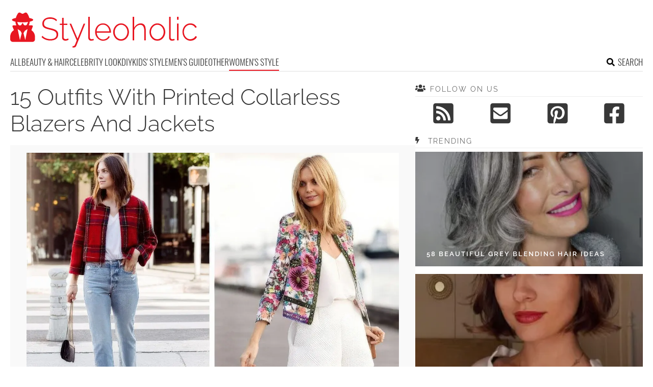

--- FILE ---
content_type: text/html; charset=UTF-8
request_url: https://www.styleoholic.com/printed-collarless-blazers-jackets/
body_size: 14497
content:
<!DOCTYPE html>
<html lang="en-US">
<head>
<meta charset="UTF-8">
<meta name="viewport" content="width=device-width, initial-scale=1">

			<link rel='dns-prefetch' https:href='//i.styleoholic.com' />
			<script async src="https://pagead2.googlesyndication.com/pagead/js/adsbygoogle.js?client=ca-pub-7958472158675518" crossorigin="anonymous"></script>
			

<title>15 Outfits With Printed Collarless Blazers And Jackets - Styleoholic</title><link rel="preload" data-rocket-preload as="image" href="https://i.styleoholic.com/2021/08/15-Outfits-With-Printed-Collarless-Blazers-And-Jackets.jpg" imagesrcset="https://i.styleoholic.com/2021/08/15-Outfits-With-Printed-Collarless-Blazers-And-Jackets.jpg 1200w, https://i.styleoholic.com/2021/08/15-Outfits-With-Printed-Collarless-Blazers-And-Jackets-350x525.jpg 350w, https://i.styleoholic.com/2021/08/15-Outfits-With-Printed-Collarless-Blazers-And-Jackets-734x1100.jpg 734w" imagesizes="730px" fetchpriority="high">
<link rel="profile" href="http://gmpg.org/xfn/11">
<link rel="pingback" href="https://www.styleoholic.com/xmlrpc.php">
	<link rel="ico" type="image/ico" href="/favicon.ico" />
<link rel="alternate" type="application/rss+xml" title="Styleoholic RSS Feed" href="https://www.styleoholic.com/feed/" />
	<link rel="preload" href="https://i.styleoholic.com/2021/08/15-Outfits-With-Printed-Collarless-Blazers-And-Jackets-734x1100.jpg" as="image">
<link rel="preload" href="https://www.styleoholic.com/wp-content/themes/space/fonts/raleway-v19-latin-300.woff2" as="font" type="font/woff2" crossorigin>
<link rel="preload" href="https://www.styleoholic.com/wp-content/themes/space/fonts/raleway-v19-latin-regular.woff2" as="font" type="font/woff2" crossorigin>
<link rel="preload" href="https://www.styleoholic.com/wp-content/themes/space/fonts/raleway-v19-latin-600.woff2" as="font" type="font/woff2" crossorigin>
<link rel="preload" href="https://www.styleoholic.com/wp-content/themes/space/fonts/oswald-v36-latin-300.woff2" as="font" type="font/woff2" crossorigin>
<meta name='robots' content='index, follow, max-image-preview:large, max-snippet:-1, max-video-preview:-1' />
	<style>img:is([sizes="auto" i], [sizes^="auto," i]) { contain-intrinsic-size: 3000px 1500px }</style>
	
	<!-- This site is optimized with the Yoast SEO plugin v24.3 - https://yoast.com/wordpress/plugins/seo/ -->
	<meta name="description" content="A fall is almost here, so you should pay your attention to various blazers and jackets to look awesome and stylish. That’s why today we want to show you" />
	<link rel="canonical" href="https://www.styleoholic.com/printed-collarless-blazers-jackets/" />
	<meta property="og:locale" content="en_US" />
	<meta property="og:type" content="article" />
	<meta property="og:title" content="15 Outfits With Printed Collarless Blazers And Jackets - Styleoholic" />
	<meta property="og:description" content="A fall is almost here, so you should pay your attention to various blazers and jackets to look awesome and stylish. That’s why today we want to show you" />
	<meta property="og:url" content="https://www.styleoholic.com/printed-collarless-blazers-jackets/" />
	<meta property="og:site_name" content="Styleoholic" />
	<meta property="article:published_time" content="2021-08-09T17:11:40+00:00" />
	<meta property="og:image" content="https://i.styleoholic.com/2021/08/With-white-V-neck-shirt-cropped-jeans-black-chain-strap-bag-and-two-colored-shoes.jpg" />
	<meta property="og:image:width" content="427" />
	<meta property="og:image:height" content="640" />
	<meta property="og:image:type" content="image/jpeg" />
	<meta name="author" content="Natasha" />
	<meta name="twitter:card" content="summary_large_image" />
	<meta name="twitter:label1" content="Written by" />
	<meta name="twitter:data1" content="Natasha" />
	<meta name="twitter:label2" content="Est. reading time" />
	<meta name="twitter:data2" content="2 minutes" />
	<script type="application/ld+json" class="yoast-schema-graph">{"@context":"https://schema.org","@graph":[{"@type":"WebPage","@id":"https://www.styleoholic.com/printed-collarless-blazers-jackets/","url":"https://www.styleoholic.com/printed-collarless-blazers-jackets/","name":"15 Outfits With Printed Collarless Blazers And Jackets - Styleoholic","isPartOf":{"@id":"https://www.styleoholic.com/#website"},"primaryImageOfPage":{"@id":"https://www.styleoholic.com/printed-collarless-blazers-jackets/#primaryimage"},"image":{"@id":"https://www.styleoholic.com/printed-collarless-blazers-jackets/#primaryimage"},"thumbnailUrl":"https://i.styleoholic.com/2021/08/With-white-V-neck-shirt-cropped-jeans-black-chain-strap-bag-and-two-colored-shoes.jpg","datePublished":"2021-08-09T17:11:40+00:00","dateModified":"2021-08-09T17:11:40+00:00","author":{"@id":"https://www.styleoholic.com/#/schema/person/23712c80ae14ccddbe58d55459a355e3"},"description":"A fall is almost here, so you should pay your attention to various blazers and jackets to look awesome and stylish. That’s why today we want to show you","breadcrumb":{"@id":"https://www.styleoholic.com/printed-collarless-blazers-jackets/#breadcrumb"},"inLanguage":"en-US","potentialAction":[{"@type":"ReadAction","target":["https://www.styleoholic.com/printed-collarless-blazers-jackets/"]}]},{"@type":"ImageObject","inLanguage":"en-US","@id":"https://www.styleoholic.com/printed-collarless-blazers-jackets/#primaryimage","url":"https://i.styleoholic.com/2021/08/With-white-V-neck-shirt-cropped-jeans-black-chain-strap-bag-and-two-colored-shoes.jpg","contentUrl":"https://i.styleoholic.com/2021/08/With-white-V-neck-shirt-cropped-jeans-black-chain-strap-bag-and-two-colored-shoes.jpg","width":1200,"height":1798},{"@type":"BreadcrumbList","@id":"https://www.styleoholic.com/printed-collarless-blazers-jackets/#breadcrumb","itemListElement":[{"@type":"ListItem","position":1,"name":"Home","item":"https://www.styleoholic.com/"},{"@type":"ListItem","position":2,"name":"15 Outfits With Printed Collarless Blazers And Jackets"}]},{"@type":"WebSite","@id":"https://www.styleoholic.com/#website","url":"https://www.styleoholic.com/","name":"Styleoholic","description":"Get your style inspiration. Outfits, hairstyles, makeup, and more stuff are covered.","potentialAction":[{"@type":"SearchAction","target":{"@type":"EntryPoint","urlTemplate":"https://www.styleoholic.com/?s={search_term_string}"},"query-input":{"@type":"PropertyValueSpecification","valueRequired":true,"valueName":"search_term_string"}}],"inLanguage":"en-US"},{"@type":"Person","@id":"https://www.styleoholic.com/#/schema/person/23712c80ae14ccddbe58d55459a355e3","name":"Natasha","image":{"@type":"ImageObject","inLanguage":"en-US","@id":"https://www.styleoholic.com/#/schema/person/image/","url":"https://secure.gravatar.com/avatar/faba0bd767405bd4fea431a2608c0abb?s=96&d=mm&r=g","contentUrl":"https://secure.gravatar.com/avatar/faba0bd767405bd4fea431a2608c0abb?s=96&d=mm&r=g","caption":"Natasha"},"sameAs":["http://www.styleoholic.com"],"url":"https://www.styleoholic.com/author/natasha/"}]}</script>
	<!-- / Yoast SEO plugin. -->


<link rel='prev' href='https://www.styleoholic.com/monochromatic-fall-outfits/'><link rel='next' href='https://www.styleoholic.com/corduroy-blazer-outfits-for-fall/'><link rel='dns-prefetch' href='//www.styleoholic.com' />
<link rel='dns-prefetch' href='//ajax.googleapis.com' />

<link rel='stylesheet' id='toplytics-css' href='https://www.styleoholic.com/wp-content/plugins/toplytics/components/../resources/frontend/css/toplytics-public.css?ver=4.1' type='text/css' media='all' />
<link data-minify="1" rel='stylesheet' id='style-css' href='https://www.styleoholic.com/wp-content/cache/min/1/wp-content/themes/space/style.css?ver=1767942787' type='text/css' media='all' />
<link data-minify="1" rel='stylesheet' id='prefix-font-awesome-css' href='https://www.styleoholic.com/wp-content/cache/min/1/wp-content/themes/space/lib/font-awesome/css/font-awesome.min.css?ver=1767942787' type='text/css' media='all' />
<script data-minify="1" type="text/javascript" src="https://www.styleoholic.com/wp-content/cache/min/1/wp-content/themes/space/js/scrollIt.js?ver=1767942787" id="scrollIt-js" data-rocket-defer defer></script>
<script type="text/javascript" src="https://www.styleoholic.com/wp-content/themes/space/js/media-titles-scripts.js?ver=057f4725053c538c1ea585e041c043a5" id="media-titles-scripts-js" data-rocket-defer defer></script>
<link rel="https://api.w.org/" href="https://www.styleoholic.com/wp-json/" /><link rel="alternate" title="JSON" type="application/json" href="https://www.styleoholic.com/wp-json/wp/v2/posts/86131" /><link rel='shortlink' href='https://www.styleoholic.com/?p=86131' />
<link rel="alternate" title="oEmbed (JSON)" type="application/json+oembed" href="https://www.styleoholic.com/wp-json/oembed/1.0/embed?url=https%3A%2F%2Fwww.styleoholic.com%2Fprinted-collarless-blazers-jackets%2F" />
<link rel="alternate" title="oEmbed (XML)" type="text/xml+oembed" href="https://www.styleoholic.com/wp-json/oembed/1.0/embed?url=https%3A%2F%2Fwww.styleoholic.com%2Fprinted-collarless-blazers-jackets%2F&#038;format=xml" />
<noscript><style>.lazyload[data-src]{display:none !important;}</style></noscript><style>.lazyload{background-image:none !important;}.lazyload:before{background-image:none !important;}</style></head>


<body class="post-template-default single single-post postid-86131 single-format-standard blog-styleoholic desktop chrome">
	
<svg width="0" height="0" class="hidden">
	<symbol xmlns="http://www.w3.org/2000/svg" viewBox="0 0 448 512" id="angle-double-left">
    	<path d="M223.7 239l136-136c9.4-9.4 24.6-9.4 33.9 0l22.6 22.6c9.4 9.4 9.4 24.6 0 33.9L319.9 256l96.4 96.4c9.4 9.4 9.4 24.6 0 33.9L393.7 409c-9.4 9.4-24.6 9.4-33.9 0l-136-136c-9.5-9.4-9.5-24.6-.1-34zm-192 34l136 136c9.4 9.4 24.6 9.4 33.9 0l22.6-22.6c9.4-9.4 9.4-24.6 0-33.9L127.9 256l96.4-96.4c9.4-9.4 9.4-24.6 0-33.9L201.7 103c-9.4-9.4-24.6-9.4-33.9 0l-136 136c-9.5 9.4-9.5 24.6-.1 34z"></path>
	</symbol>
	<symbol xmlns="http://www.w3.org/2000/svg" viewBox="0 0 448 512" id="angle-double-right">
    	<path d="M224.3 273l-136 136c-9.4 9.4-24.6 9.4-33.9 0l-22.6-22.6c-9.4-9.4-9.4-24.6 0-33.9l96.4-96.4-96.4-96.4c-9.4-9.4-9.4-24.6 0-33.9L54.3 103c9.4-9.4 24.6-9.4 33.9 0l136 136c9.5 9.4 9.5 24.6.1 34zm192-34l-136-136c-9.4-9.4-24.6-9.4-33.9 0l-22.6 22.6c-9.4 9.4-9.4 24.6 0 33.9l96.4 96.4-96.4 96.4c-9.4 9.4-9.4 24.6 0 33.9l22.6 22.6c9.4 9.4 24.6 9.4 33.9 0l136-136c9.4-9.2 9.4-24.4 0-33.8z"></path>
	</symbol>
  <symbol xmlns="http://www.w3.org/2000/svg" viewBox="0 0 512 512" id="arrow-alt-circle-left">
    <path d="M8 256c0 137 111 248 248 248s248-111 248-248S393 8 256 8 8 119 8 256zm448 0c0 110.5-89.5 200-200 200S56 366.5 56 256 145.5 56 256 56s200 89.5 200 200zm-72-20v40c0 6.6-5.4 12-12 12H256v67c0 10.7-12.9 16-20.5 8.5l-99-99c-4.7-4.7-4.7-12.3 0-17l99-99c7.6-7.6 20.5-2.2 20.5 8.5v67h116c6.6 0 12 5.4 12 12z"></path>
  </symbol>
  <symbol xmlns="http://www.w3.org/2000/svg" viewBox="0 0 448 512" id="bars">
    <path d="M16 132h416c8.837 0 16-7.163 16-16V76c0-8.837-7.163-16-16-16H16C7.163 60 0 67.163 0 76v40c0 8.837 7.163 16 16 16zm0 160h416c8.837 0 16-7.163 16-16v-40c0-8.837-7.163-16-16-16H16c-8.837 0-16 7.163-16 16v40c0 8.837 7.163 16 16 16zm0 160h416c8.837 0 16-7.163 16-16v-40c0-8.837-7.163-16-16-16H16c-8.837 0-16 7.163-16 16v40c0 8.837 7.163 16 16 16z"></path>
  </symbol>
  <symbol xmlns="http://www.w3.org/2000/svg" viewBox="0 0 320 512" id="bolt">
    <path d="M296 160H180.6l42.6-129.8C227.2 15 215.7 0 200 0H56C44 0 33.8 8.9 32.2 20.8l-32 240C-1.7 275.2 9.5 288 24 288h118.7L96.6 482.5c-3.6 15.2 8 29.5 23.3 29.5 8.4 0 16.4-4.4 20.8-12l176-304c9.3-15.9-2.2-36-20.7-36z"></path>
  </symbol>
  <symbol xmlns="http://www.w3.org/2000/svg" viewBox="0 0 448 512" id="envelope-square">
    <path d="M400 32H48C21.49 32 0 53.49 0 80v352c0 26.51 21.49 48 48 48h352c26.51 0 48-21.49 48-48V80c0-26.51-21.49-48-48-48zM178.117 262.104C87.429 196.287 88.353 196.121 64 177.167V152c0-13.255 10.745-24 24-24h272c13.255 0 24 10.745 24 24v25.167c-24.371 18.969-23.434 19.124-114.117 84.938-10.5 7.655-31.392 26.12-45.883 25.894-14.503.218-35.367-18.227-45.883-25.895zM384 217.775V360c0 13.255-10.745 24-24 24H88c-13.255 0-24-10.745-24-24V217.775c13.958 10.794 33.329 25.236 95.303 70.214 14.162 10.341 37.975 32.145 64.694 32.01 26.887.134 51.037-22.041 64.72-32.025 61.958-44.965 81.325-59.406 95.283-70.199z"></path>
  </symbol>
  <symbol xmlns="http://www.w3.org/2000/svg" viewBox="0 0 352 512" id="times">
    <path d="M242.72 256l100.07-100.07c12.28-12.28 12.28-32.19 0-44.48l-22.24-22.24c-12.28-12.28-32.19-12.28-44.48 0L176 189.28 75.93 89.21c-12.28-12.28-32.19-12.28-44.48 0L9.21 111.45c-12.28 12.28-12.28 32.19 0 44.48L109.28 256 9.21 356.07c-12.28 12.28-12.28 32.19 0 44.48l22.24 22.24c12.28 12.28 32.2 12.28 44.48 0L176 322.72l100.07 100.07c12.28 12.28 32.2 12.28 44.48 0l22.24-22.24c12.28-12.28 12.28-32.19 0-44.48L242.72 256z"></path>
  </symbol>
  <symbol xmlns="http://www.w3.org/2000/svg" viewBox="0 0 448 512" id="facebook-square">
    <path d="M400 32H48A48 48 0 000 80v352a48 48 0 0048 48h137.25V327.69h-63V256h63v-54.64c0-62.15 37-96.48 93.67-96.48 27.14 0 55.52 4.84 55.52 4.84v61h-31.27c-30.81 0-40.42 19.12-40.42 38.73V256h68.78l-11 71.69h-57.78V480H400a48 48 0 0048-48V80a48 48 0 00-48-48z"></path>
  </symbol>
  <symbol xmlns="http://www.w3.org/2000/svg" viewBox="0 0 448 512" id="youtube-square">
 	<path d="M400 32H48A48 48 0 000 80v352a48 48 0 0048 48h352a48 48 0 0048-48V80a48 48 0 00-48-48z"/>
  	<path fill="#FFFFFF" d="M180 160l120 96-120 96V160z"/>
  </symbol>
  <symbol xmlns="http://www.w3.org/2000/svg" viewBox="0 0 448 512" id="rss-square">
    <path d="M400 32H48C21.49 32 0 53.49 0 80v352c0 26.51 21.49 48 48 48h352c26.51 0 48-21.49 48-48V80c0-26.51-21.49-48-48-48zM112 416c-26.51 0-48-21.49-48-48s21.49-48 48-48 48 21.49 48 48-21.49 48-48 48zm157.533 0h-34.335c-6.011 0-11.051-4.636-11.442-10.634-5.214-80.05-69.243-143.92-149.123-149.123-5.997-.39-10.633-5.431-10.633-11.441v-34.335c0-6.535 5.468-11.777 11.994-11.425 110.546 5.974 198.997 94.536 204.964 204.964.352 6.526-4.89 11.994-11.425 11.994zm103.027 0h-34.334c-6.161 0-11.175-4.882-11.427-11.038-5.598-136.535-115.204-246.161-251.76-251.76C68.882 152.949 64 147.935 64 141.774V107.44c0-6.454 5.338-11.664 11.787-11.432 167.83 6.025 302.21 141.191 308.205 308.205.232 6.449-4.978 11.787-11.432 11.787z"></path>
  </symbol>
  <symbol xmlns="http://www.w3.org/2000/svg" viewBox="0 0 448 512" id="pinterest-square">
    <path d="M448 80v352c0 26.5-21.5 48-48 48H154.4c9.8-16.4 22.4-40 27.4-59.3 3-11.5 15.3-58.4 15.3-58.4 8 15.3 31.4 28.2 56.3 28.2 74.1 0 127.4-68.1 127.4-152.7 0-81.1-66.2-141.8-151.4-141.8-106 0-162.2 71.1-162.2 148.6 0 36 19.2 80.8 49.8 95.1 4.7 2.2 7.1 1.2 8.2-3.3.8-3.4 5-20.1 6.8-27.8.6-2.5.3-4.6-1.7-7-10.1-12.3-18.3-34.9-18.3-56 0-54.2 41-106.6 110.9-106.6 60.3 0 102.6 41.1 102.6 99.9 0 66.4-33.5 112.4-77.2 112.4-24.1 0-42.1-19.9-36.4-44.4 6.9-29.2 20.3-60.7 20.3-81.8 0-53-75.5-45.7-75.5 25 0 21.7 7.3 36.5 7.3 36.5-31.4 132.8-36.1 134.5-29.6 192.6l2.2.8H48c-26.5 0-48-21.5-48-48V80c0-26.5 21.5-48 48-48h352c26.5 0 48 21.5 48 48z"></path>
  </symbol>
  <symbol xmlns="http://www.w3.org/2000/svg" viewBox="0 0 512 512" id="search">
    <path d="M505 442.7L405.3 343c-4.5-4.5-10.6-7-17-7H372c27.6-35.3 44-79.7 44-128C416 93.1 322.9 0 208 0S0 93.1 0 208s93.1 208 208 208c48.3 0 92.7-16.4 128-44v16.3c0 6.4 2.5 12.5 7 17l99.7 99.7c9.4 9.4 24.6 9.4 33.9 0l28.3-28.3c9.4-9.4 9.4-24.6.1-34zM208 336c-70.7 0-128-57.2-128-128 0-70.7 57.2-128 128-128 70.7 0 128 57.2 128 128 0 70.7-57.2 128-128 128z"></path>
  </symbol>
  <symbol xmlns="http://www.w3.org/2000/svg" viewBox="0 0 640 512" id="users">
    <path d="M96 224c35.3 0 64-28.7 64-64s-28.7-64-64-64-64 28.7-64 64 28.7 64 64 64zm448 0c35.3 0 64-28.7 64-64s-28.7-64-64-64-64 28.7-64 64 28.7 64 64 64zm32 32h-64c-17.6 0-33.5 7.1-45.1 18.6 40.3 22.1 68.9 62 75.1 109.4h66c17.7 0 32-14.3 32-32v-32c0-35.3-28.7-64-64-64zm-256 0c61.9 0 112-50.1 112-112S381.9 32 320 32 208 82.1 208 144s50.1 112 112 112zm76.8 32h-8.3c-20.8 10-43.9 16-68.5 16s-47.6-6-68.5-16h-8.3C179.6 288 128 339.6 128 403.2V432c0 26.5 21.5 48 48 48h288c26.5 0 48-21.5 48-48v-28.8c0-63.6-51.6-115.2-115.2-115.2zm-223.7-13.4C161.5 263.1 145.6 256 128 256H64c-35.3 0-64 28.7-64 64v32c0 17.7 14.3 32 32 32h65.9c6.3-47.4 34.9-87.3 75.2-109.4z"></path>
  </symbol>
  <symbol xmlns="http://www.w3.org/2000/svg" viewBox="0 0 320 512" id="angle-double-down">
    <path d="M143 256.3L7 120.3c-9.4-9.4-9.4-24.6 0-33.9l22.6-22.6c9.4-9.4 24.6-9.4 33.9 0l96.4 96.4 96.4-96.4c9.4-9.4 24.6-9.4 33.9 0L313 86.3c9.4 9.4 9.4 24.6 0 33.9l-136 136c-9.4 9.5-24.6 9.5-34 .1zm34 192l136-136c9.4-9.4 9.4-24.6 0-33.9l-22.6-22.6c-9.4-9.4-24.6-9.4-33.9 0L160 352.1l-96.4-96.4c-9.4-9.4-24.6-9.4-33.9 0L7 278.3c-9.4 9.4-9.4 24.6 0 33.9l136 136c9.4 9.5 24.6 9.5 34 .1z"></path>
  </symbol>
  <symbol xmlns="http://www.w3.org/2000/svg" viewBox="0 0 320 512" id="angle-double-up">
    <path d="M177 255.7l136 136c9.4 9.4 9.4 24.6 0 33.9l-22.6 22.6c-9.4 9.4-24.6 9.4-33.9 0L160 351.9l-96.4 96.4c-9.4 9.4-24.6 9.4-33.9 0L7 425.7c-9.4-9.4-9.4-24.6 0-33.9l136-136c9.4-9.5 24.6-9.5 34-.1zm-34-192L7 199.7c-9.4 9.4-9.4 24.6 0 33.9l22.6 22.6c9.4 9.4 24.6 9.4 33.9 0l96.4-96.4 96.4 96.4c9.4 9.4 24.6 9.4 33.9 0l22.6-22.6c9.4-9.4 9.4-24.6 0-33.9l-136-136c-9.2-9.4-24.4-9.4-33.8 0z"></path>
  </symbol>
  <symbol xmlns="http://www.w3.org/2000/svg" viewBox="0 0 256 512" id="angle-left">
    <path d="M31.7 239l136-136c9.4-9.4 24.6-9.4 33.9 0l22.6 22.6c9.4 9.4 9.4 24.6 0 33.9L127.9 256l96.4 96.4c9.4 9.4 9.4 24.6 0 33.9L201.7 409c-9.4 9.4-24.6 9.4-33.9 0l-136-136c-9.5-9.4-9.5-24.6-.1-34z"></path>
  </symbol>
  <symbol xmlns="http://www.w3.org/2000/svg" viewBox="0 0 256 512" id="angle-right">
    <path d="M224.3 273l-136 136c-9.4 9.4-24.6 9.4-33.9 0l-22.6-22.6c-9.4-9.4-9.4-24.6 0-33.9l96.4-96.4-96.4-96.4c-9.4-9.4-9.4-24.6 0-33.9L54.3 103c9.4-9.4 24.6-9.4 33.9 0l136 136c9.5 9.4 9.5 24.6.1 34z"></path>
  </symbol>
</svg>

	<svg xmlns="http://www.w3.org/2000/svg" style="display:none">
		<symbol id="logo" viewBox="0 0 368 68.8">
		 <path d="M86.9 33.1c-2.3-.9-5-1.7-8.1-2.4-3-.6-5.4-1.3-7.2-2-1.9-.7-3.2-1.6-4.1-2.7-.9-1.1-1.3-2.6-1.3-4.5 0-2.8 1-5.1 2.9-6.7 1.9-1.7 5-2.5 9.2-2.5 1.3 0 2.5.1 3.7.3 1.1.2 2.2.5 3.2.9s1.9.9 2.7 1.5c.9.6 1.6 1.3 2.3 2.1l1.6-2.5c-1.2-1.2-2.4-2.2-3.8-2.9-1.4-.8-2.8-1.4-4.4-1.7-1.6-.4-3.3-.6-5.2-.6-3 0-5.7.5-8 1.5s-4.1 2.4-5.4 4.3c-1.4 1.8-2 4.1-2 6.8 0 2.4.5 4.4 1.6 5.8 1.1 1.4 2.7 2.6 4.8 3.4s4.7 1.6 7.8 2.3c3 .7 5.6 1.4 7.6 2.2 2 .8 3.5 1.8 4.5 3s1.5 2.8 1.5 4.8c0 2.9-1.1 5-3.2 6.5s-5.1 2.2-8.9 2.2c-1.6 0-3.2-.2-4.7-.5s-2.9-.7-4.2-1.3c-1.3-.5-2.5-1.2-3.7-2-1.1-.8-2.1-1.7-3-2.7l-1.6 2.6c1.5 1.5 3.2 2.8 5 3.7 1.8 1 3.7 1.7 5.7 2.2 2 .5 4.2.8 6.4.8 2.3 0 4.4-.3 6.3-.8 1.9-.5 3.5-1.2 4.9-2.2 1.4-1 2.4-2.2 3.2-3.7.7-1.5 1.1-3.2 1.1-5.2 0-2.7-.6-4.8-1.9-6.3-1.3-1.6-3-2.8-5.3-3.7zM112 51.6c-.9.4-2 .7-3.3.7-1 0-1.9-.3-2.7-.9-.8-.6-1.2-1.5-1.3-2.8V24.4h7.4v-2.6h-7.4V10.5h-3v11.3h-4.4v2.6h4.4v25c0 1.3.3 2.4.9 3.2.6.9 1.3 1.6 2.3 2 1 .4 2 .7 3.1.7s2.2-.1 3.1-.4c.9-.3 1.7-.6 2.3-.9l1.2-.6-.9-2.5c-.2 0-.8.3-1.7.7zM132 51.3l-12.5-29.5h-3.2l14.1 32.9c-1.2 3-2.1 5.3-2.7 6.8-.6 1.5-1.2 2.6-1.6 3.1-.4.5-.8.9-1.1 1-.2.2-.6.3-1.1.3h-1.7v2.9c.5 0 1 .1 1.4 0 .4 0 .8-.1 1.2-.1.9 0 1.6-.2 2.2-.5.6-.3 1.1-.7 1.6-1.3.4-.5.8-1.1 1-1.8L147 21.9h-3.1L132 51.3zM161.4 52.2c-.7.1-1.4.2-2 .2-1 0-1.8-.3-2.4-.9-.6-.6-.9-1.6-.9-3.2V8.4H153v40.9c0 1.8.5 3.3 1.6 4.4 1 1.1 2.4 1.6 4.1 1.6.7 0 1.6-.1 2.6-.3 1-.2 1.9-.4 2.6-.7l-.6-2.6c-.6.2-1.2.3-1.9.5zM189.8 23.6c-2.3-1.6-5-2.3-8-2.3-2.9 0-5.6.8-7.9 2.3-2.4 1.5-4.2 3.6-5.5 6.1-1.3 2.5-2 5.3-2 8.5 0 2.3.4 4.5 1.2 6.6.8 2.1 1.9 3.9 3.3 5.5s3.1 2.8 5 3.7c1.9.9 4 1.4 6.2 1.4 1.9 0 3.8-.3 5.6-1s3.3-1.7 4.6-2.9c1.3-1.2 2.3-2.6 2.9-4.2l-2.7-.8c-.8 1.9-2.1 3.4-4.1 4.6-1.9 1.2-4 1.8-6.2 1.8s-4.2-.6-6.1-1.7c-1.8-1.2-3.4-2.7-4.5-4.8-1.2-2-1.8-4.3-2-6.7h27.8c0-.2.1-.4.1-.6v-.8c0-3-.7-5.8-2-8.4-1.5-2.7-3.4-4.7-5.7-6.3zM169.4 37c.2-2.6.8-4.8 1.9-6.8 1.1-2 2.6-3.5 4.4-4.7 1.8-1.1 3.9-1.7 6.1-1.7 2.2 0 4.3.6 6.1 1.7 1.8 1.1 3.3 2.7 4.5 4.7 1.1 2 1.8 4.2 1.9 6.8h-24.9zM228.3 26.4c-1.4-1.6-3.1-2.8-4.9-3.7-1.9-.9-3.9-1.4-6.1-1.4-2.2 0-4.2.5-6.1 1.4-1.9.9-3.5 2.1-4.9 3.7-1.4 1.6-2.5 3.4-3.3 5.4-.8 2-1.2 4.2-1.2 6.6 0 2.3.4 4.4 1.2 6.5.8 2 1.8 3.8 3.2 5.4 1.4 1.6 3 2.8 4.9 3.7s3.9 1.3 6.2 1.3c2.2 0 4.2-.4 6.1-1.3s3.5-2.1 4.9-3.7c1.4-1.6 2.5-3.4 3.3-5.4.8-2 1.2-4.2 1.2-6.5 0-2.4-.4-4.6-1.2-6.6-.7-2.1-1.8-3.9-3.3-5.4zm-.3 18.9c-1.1 2.2-2.6 3.9-4.5 5.2-1.9 1.3-4 1.9-6.2 1.9-2.3 0-4.3-.6-6.2-1.9-1.9-1.3-3.4-3-4.5-5.1-1.1-2.1-1.7-4.5-1.7-7.1s.6-5 1.7-7.1c1.1-2.1 2.6-3.9 4.5-5.2 1.9-1.3 4-2 6.2-2 2.3 0 4.3.6 6.2 1.9 1.9 1.3 3.4 3 4.5 5.1 1.1 2.1 1.7 4.5 1.7 7.1 0 2.7-.6 5.1-1.7 7.2zM263.6 25.2c-.8-1.3-1.8-2.2-3.1-2.9-1.3-.7-2.8-1-4.6-1-2.6 0-5.1.8-7.4 2.3-2.3 1.5-4.1 3.6-5.4 6.1V8.4h-3v46.2h3V34.3c.5-1.9 1.4-3.7 2.6-5.2 1.2-1.5 2.7-2.7 4.3-3.6 1.7-.9 3.3-1.3 5-1.3 2.6 0 4.5 1 5.8 3.1 1.3 2 2 5.1 2 9.1v18.3h3V35.8c0-2.3-.2-4.3-.6-6.1-.2-1.7-.8-3.3-1.6-4.5zM299.5 26.4c-1.4-1.6-3.1-2.8-4.9-3.7-1.9-.9-3.9-1.4-6.1-1.4-2.2 0-4.2.5-6.1 1.4-1.9.9-3.5 2.1-4.9 3.7-1.4 1.6-2.5 3.4-3.3 5.4-.8 2-1.2 4.2-1.2 6.6 0 2.3.4 4.4 1.2 6.5.8 2 1.8 3.8 3.2 5.4 1.4 1.6 3 2.8 4.9 3.7s3.9 1.3 6.2 1.3c2.2 0 4.2-.4 6.1-1.3s3.5-2.1 4.9-3.7c1.4-1.6 2.5-3.4 3.3-5.4.8-2 1.2-4.2 1.2-6.5 0-2.4-.4-4.6-1.2-6.6-.8-2.1-1.9-3.9-3.3-5.4zm-.4 18.9c-1.1 2.2-2.6 3.9-4.5 5.2-1.9 1.3-4 1.9-6.2 1.9-2.3 0-4.3-.6-6.2-1.9-1.9-1.3-3.4-3-4.5-5.1-1.1-2.1-1.7-4.5-1.7-7.1s.6-5 1.7-7.1c1.1-2.1 2.6-3.9 4.5-5.2 1.9-1.3 4-2 6.2-2 2.3 0 4.3.6 6.2 1.9 1.9 1.3 3.4 3 4.5 5.1 1.1 2.1 1.7 4.5 1.7 7.1 0 2.7-.6 5.1-1.7 7.2zM319.8 52.2c-.7.1-1.4.2-2 .2-1 0-1.8-.3-2.4-.9-.6-.6-.9-1.6-.9-3.2V8.4h-3.1v40.9c0 1.8.5 3.3 1.6 4.4 1 1.1 2.4 1.6 4.1 1.6.7 0 1.6-.1 2.6-.3 1-.2 1.9-.4 2.6-.7l-.6-2.6c-.6.2-1.2.3-1.9.5zM327 21.7h3v32.9h-3zM327 8.4h3v5.8h-3zM362.9 46.3c-.3 1.1-1 2-2 3-1 .9-2.3 1.7-3.7 2.2s-2.8.9-4.3.9c-2.3 0-4.4-.6-6.2-1.9-1.9-1.3-3.4-3-4.5-5.2s-1.7-4.6-1.7-7.2c0-2.6.6-5 1.7-7.2 1.1-2.1 2.6-3.8 4.5-5 1.9-1.2 4-1.8 6.3-1.8 2.1 0 4 .5 5.7 1.6 1.7 1 3.1 2.5 4 4.3l3-1c-1.1-2.4-2.7-4.2-4.9-5.6-2.2-1.4-4.7-2.1-7.6-2.1-3 0-5.7.8-8 2.3-2.4 1.5-4.2 3.5-5.5 6.1s-2 5.4-2 8.5c0 2.4.4 4.6 1.2 6.6.8 2.1 1.9 3.9 3.3 5.5s3.1 2.8 5 3.7c1.9.9 4 1.4 6.1 1.4 2 0 3.8-.3 5.6-1 1.7-.7 3.2-1.6 4.5-2.8 1.3-1.2 2.2-2.6 2.7-4.1l-3.2-1.2zM41.6 34.7l2.6-7.1c.4-1.2-.4-2.4-1.6-2.4h-6.3c1.2-2.1 1.9-4.6 1.9-7.2 4.2-.9 6.9-2.2 6.9-3.6 0-1.5-3-2.8-7.6-3.7-1-3.7-2.9-7.4-4.4-9.3-1-1.3-2.8-1.8-4.3-1l-3 1.6c-1 .5-2.1.5-3.1 0l-3-1.6c-1.5-.8-3.2-.3-4.3 1C14 3.3 12 7 11 10.7c-4.6.9-7.6 2.2-7.6 3.7 0 1.4 2.7 2.7 6.9 3.6 0 2.6.7 5.1 1.9 7.2H6.1c-1.2 0-2.1 1.3-1.6 2.5l2.8 6.8C3 37.1 0 42 0 47.6v5c0 2.8 2.2 5 4.9 5h38.8c2.7 0 4.9-2.3 4.9-5v-5c-.1-5.5-2.9-10.2-7-12.9zM19.1 54.1l-4.5-21.6 5.4 3.6 2.6 4.5-3.5 13.5zm10.4 0L26 40.5l2.6-4.5 5.4-3.6-4.5 21.7zm5.2-34.3s-.6.4-.7.7c-.4 1.3-.8 2.8-1.8 3.8-1.1 1-5.2 2.5-6.9-2.8-.3-.9-1.7-.9-2 0-1.8 5.7-6.1 3.6-6.9 2.8-1-1-1.4-2.4-1.8-3.8-.1-.3-.7-.6-.7-.7v-1.2c3.1.4 6.6.7 10.4.7 3.8 0 7.3-.2 10.4-.7v1.2z"/>
		</symbol>
	</svg>

<div id="page">	
	
	<header id="masthead" class="site-header" role="banner">
		<div class="site-header-inner">		
			<div class="site-header-moving">
				<a href="javascript:;" class="menu-toggle" aria-label="Toggle menu"><svg class="icon"><use xlink:href="#bars" class="bars"></use></svg></a>		
			
				<div class="site-branding">					
					<div class="site-title-svg"><a href="https://www.styleoholic.com/" rel="home" title="Get your style inspiration. Outfits, hairstyles, makeup, and more stuff are covered.">
						<svg class="site-logo"><use xmlns:xlink="http://www.w3.org/1999/xlink" xlink:href="#logo"></use></svg>
					</a></div>				
				</div>		
				
				<a href="javascript:;" class="mob-search" aria-label="Search the site"><svg class="icon"><use xlink:href="#search" class="search"></use></svg></a>
			</div>
			<div class="search-holder">
			<div class="close-btn">
				<a href="javascript:;"><svg class="icon"><use xlink:href="#times"></use></svg></a>
			</div>						
			<div class="search-form-holder">
				<form role="search" method="get" id="searchform" class="search-form" action="/">
					<input class="search-field" type="search" value="" placeholder="Type to search for ideas..." name="s" id="s" />
					<a class="search-submit-button" href="javascript:;"><svg class="icon"><use xlink:href="#search" class="search"></use></svg></a>
					<input type="submit" class="search-submit" value="Search"></input>
				</form>		
					<div class="search-info">BEGIN TYPING YOUR SEARCH ABOVE AND PRESS RETURN TO SEARCH. PRESS ESC TO CANCEL</div>
				</div>
			</div>	

					</div>
		<nav id="site-navigation" class="main-navigation" role="navigation">
			<ul>
				<li><a href="https://www.styleoholic.com/">All</a></li>
									<li class="cat-item cat-item-31"><a href="https://www.styleoholic.com/category/beauty-hair/">Beauty &amp; Hair</a>
</li>
	<li class="cat-item cat-item-28"><a href="https://www.styleoholic.com/category/celebrity-look/">Celebrity look</a>
</li>
	<li class="cat-item cat-item-36"><a href="https://www.styleoholic.com/category/diy/">DIY</a>
</li>
	<li class="cat-item cat-item-2032"><a href="https://www.styleoholic.com/category/kids-style/">Kids&#039; Style</a>
</li>
	<li class="cat-item cat-item-2018"><a href="https://www.styleoholic.com/category/mens-guide/">Men&#039;s Guide</a>
</li>
	<li class="cat-item cat-item-1"><a href="https://www.styleoholic.com/category/other/">Other</a>
</li>
	<li class="cat-item cat-item-187 current-cat"><a aria-current="page" href="https://www.styleoholic.com/category/womens-style/">Women&#039;s Style</a>
</li>
				<li class="nav-search"><a href="javascript:;"><svg class="icon"><use xlink:href="#search"></use></svg> SEARCH</a></li>
			</ul>				
		
		</nav><!-- #site-navigation -->

	</header><!-- #masthead -->		

	<div class="below-header"></div>
	
	
	
		

	<div id="content" class="site-content site-content-single ">
	<div id="primary" class="content-area">
		<main id="main" class="site-main" role="main">

		
			<article id="post-86131" class="post-86131 post type-post status-publish format-standard has-post-thumbnail hentry category-womens-style tag-blazers tag-fall-looks tag-jackets tag-printed-jackets">
	<header class="entry-header">
		<h1 class="entry-title">15 Outfits With Printed Collarless Blazers And Jackets</h1>			
	</header><!-- .entry-header -->
		
	<!---->
	
	<div class="entry-content">
		<div class='entry-first-image'><div class='image-container'><a title='Outfits With Printed Collarless Blazers And Jackets' href='https://www.styleoholic.com/printed-collarless-blazers-jackets/pictures/86132/'><img fetchpriority="high" alt='Outfits With Printed Collarless Blazers And Jackets' title='Outfits With Printed Collarless Blazers And Jackets' srcset='https://i.styleoholic.com/2021/08/15-Outfits-With-Printed-Collarless-Blazers-And-Jackets.jpg 1200w, https://i.styleoholic.com/2021/08/15-Outfits-With-Printed-Collarless-Blazers-And-Jackets-350x525.jpg 350w, https://i.styleoholic.com/2021/08/15-Outfits-With-Printed-Collarless-Blazers-And-Jackets-734x1100.jpg 734w' sizes='(max-width: 1200px) 100vw, 1200px' src='https://i.styleoholic.com/2021/08/15-Outfits-With-Printed-Collarless-Blazers-And-Jackets.jpg' width='1200' height='1799'/></a></div></div><p>A fall is almost here, so you should pay your attention to various blazers and jackets to look awesome and stylish. That’s why today we want to show you printed collarless ones and ways how you can combine them, for example, with a blouse and trousers to make an elegant outfit or mix them with culottes or a pleated knee-length skirt and a crop top to create a relaxed or casual look. So, first of all, you need to pick up a type of blazers from crop to three quarter sleeve, oversized to fitted, belted to bomber ones, etc. Secondly, choose your favorite colors and print. Now you can scroll down to see all collected ideas. Get inspired!</p>
<h3>Outfits With Jeans And Trousers</h3>
<p>If you like a floral print, then you should repeat one of next outfits, for sure. For example, you can choose a white loose shirt and mix it with a navy blue and red floral printed crop collarless blazer, distressed skinny jeans, a black leather tote bag and black and white pumps. Or you can find a white V-neck asymmetrical loose shirt and combine it with black skinny pants, a black leather tote bag, a necklace, a black collarless bomber jacket with images of colorful flowers and turquoise low heeled shoes. To create a casual and cozy look, you can pick up a red and black plaid collarless jacket and pair it with a white V-neck t-shirt, cropped jeans, two colored shoes and a black chain strap mini bag. <div class='image'><div class='image-container'><a title='With black satin shirt and black trousers' href='https://www.styleoholic.com/printed-collarless-blazers-jackets/pictures/86133/' class='imageLink'><img alt='With black satin shirt and black trousers.' title='With black satin shirt and black trousers'   src="[data-uri]" width='1200' height='1200'' data-src="https://i.styleoholic.com/2021/08/With-black-satin-shirt-and-black-trousers.jpeg" decoding="async" data-srcset="https://i.styleoholic.com/2021/08/With-black-satin-shirt-and-black-trousers.jpeg 1200w, https://i.styleoholic.com/2021/08/With-black-satin-shirt-and-black-trousers-350x350.jpeg 350w, https://i.styleoholic.com/2021/08/With-black-satin-shirt-and-black-trousers-734x734.jpeg 734w" data-sizes="auto" class="lazyload" data-eio-rwidth="1200" data-eio-rheight="1200" /><noscript><img alt='With black satin shirt and black trousers.' title='With black satin shirt and black trousers' srcset='https://i.styleoholic.com/2021/08/With-black-satin-shirt-and-black-trousers.jpeg 1200w, https://i.styleoholic.com/2021/08/With-black-satin-shirt-and-black-trousers-350x350.jpeg 350w, https://i.styleoholic.com/2021/08/With-black-satin-shirt-and-black-trousers-734x734.jpeg 734w' sizes='(max-width: 1200px) 100vw, 1200px' src='https://i.styleoholic.com/2021/08/With-black-satin-shirt-and-black-trousers.jpeg' width='1200' height='1200'' data-eio="l" /></noscript></a></div><p class='wp-caption-text'>With black satin shirt and black trousers.</p></div><div class='image'><div class='image-container'><a title='With labeled t shirt, navy blue bag, black satin pants and embellished shoes' href='https://www.styleoholic.com/printed-collarless-blazers-jackets/pictures/86134/' class='imageLink'><img alt='With labeled t-shirt, navy blue bag, black satin pants and embellished shoes.' title='With labeled t shirt, navy blue bag, black satin pants and embellished shoes'   src="[data-uri]" width='1200' height='1824'' data-src="https://i.styleoholic.com/2021/08/With-labeled-t-shirt-navy-blue-bag-black-satin-pants-and-embellished-shoes.jpg" decoding="async" data-srcset="https://i.styleoholic.com/2021/08/With-labeled-t-shirt-navy-blue-bag-black-satin-pants-and-embellished-shoes.jpg 1200w, https://i.styleoholic.com/2021/08/With-labeled-t-shirt-navy-blue-bag-black-satin-pants-and-embellished-shoes-350x532.jpg 350w, https://i.styleoholic.com/2021/08/With-labeled-t-shirt-navy-blue-bag-black-satin-pants-and-embellished-shoes-734x1116.jpg 734w" data-sizes="auto" class="lazyload" data-eio-rwidth="1200" data-eio-rheight="1824" /><noscript><img alt='With labeled t-shirt, navy blue bag, black satin pants and embellished shoes.' title='With labeled t shirt, navy blue bag, black satin pants and embellished shoes' srcset='https://i.styleoholic.com/2021/08/With-labeled-t-shirt-navy-blue-bag-black-satin-pants-and-embellished-shoes.jpg 1200w, https://i.styleoholic.com/2021/08/With-labeled-t-shirt-navy-blue-bag-black-satin-pants-and-embellished-shoes-350x532.jpg 350w, https://i.styleoholic.com/2021/08/With-labeled-t-shirt-navy-blue-bag-black-satin-pants-and-embellished-shoes-734x1116.jpg 734w' sizes='(max-width: 1200px) 100vw, 1200px' src='https://i.styleoholic.com/2021/08/With-labeled-t-shirt-navy-blue-bag-black-satin-pants-and-embellished-shoes.jpg' width='1200' height='1824'' data-eio="l" /></noscript></a></div><p class='wp-caption-text'>With labeled t-shirt, navy blue bag, black satin pants and embellished shoes.</p></div><div class='image'><div class='image-container'><a title='With printed t shirt, jeans and red leather bag' href='https://www.styleoholic.com/printed-collarless-blazers-jackets/pictures/86135/' class='imageLink'><img alt='With printed t-shirt, jeans and red leather bag.' title='With printed t shirt, jeans and red leather bag'   src="[data-uri]" width='1200' height='1472'' data-src="https://i.styleoholic.com/2021/08/With-printed-t-shirt-jeans-and-red-leather-bag.jpg" decoding="async" data-srcset="https://i.styleoholic.com/2021/08/With-printed-t-shirt-jeans-and-red-leather-bag.jpg 1200w, https://i.styleoholic.com/2021/08/With-printed-t-shirt-jeans-and-red-leather-bag-350x429.jpg 350w, https://i.styleoholic.com/2021/08/With-printed-t-shirt-jeans-and-red-leather-bag-734x900.jpg 734w" data-sizes="auto" class="lazyload" data-eio-rwidth="1200" data-eio-rheight="1472" /><noscript><img alt='With printed t-shirt, jeans and red leather bag.' title='With printed t shirt, jeans and red leather bag' srcset='https://i.styleoholic.com/2021/08/With-printed-t-shirt-jeans-and-red-leather-bag.jpg 1200w, https://i.styleoholic.com/2021/08/With-printed-t-shirt-jeans-and-red-leather-bag-350x429.jpg 350w, https://i.styleoholic.com/2021/08/With-printed-t-shirt-jeans-and-red-leather-bag-734x900.jpg 734w' sizes='(max-width: 1200px) 100vw, 1200px' src='https://i.styleoholic.com/2021/08/With-printed-t-shirt-jeans-and-red-leather-bag.jpg' width='1200' height='1472'' data-eio="l" /></noscript></a></div><p class='wp-caption-text'>With printed t-shirt, jeans and red leather bag.</p></div><div class='image'><div class='image-container'><a title='With shirt, black skinny pants, blue bag and black flat shoes' href='https://www.styleoholic.com/printed-collarless-blazers-jackets/pictures/86136/' class='imageLink'><img alt='With shirt, black skinny pants, blue bag and black flat shoes.' title='With shirt, black skinny pants, blue bag and black flat shoes'   src="[data-uri]" width='1200' height='1798'' data-src="https://i.styleoholic.com/2021/08/With-shirt-black-skinny-pants-blue-bag-and-black-flat-shoes.jpg" decoding="async" data-srcset="https://i.styleoholic.com/2021/08/With-shirt-black-skinny-pants-blue-bag-and-black-flat-shoes.jpg 1200w, https://i.styleoholic.com/2021/08/With-shirt-black-skinny-pants-blue-bag-and-black-flat-shoes-350x524.jpg 350w, https://i.styleoholic.com/2021/08/With-shirt-black-skinny-pants-blue-bag-and-black-flat-shoes-734x1100.jpg 734w" data-sizes="auto" class="lazyload" data-eio-rwidth="1200" data-eio-rheight="1798" /><noscript><img alt='With shirt, black skinny pants, blue bag and black flat shoes.' title='With shirt, black skinny pants, blue bag and black flat shoes' srcset='https://i.styleoholic.com/2021/08/With-shirt-black-skinny-pants-blue-bag-and-black-flat-shoes.jpg 1200w, https://i.styleoholic.com/2021/08/With-shirt-black-skinny-pants-blue-bag-and-black-flat-shoes-350x524.jpg 350w, https://i.styleoholic.com/2021/08/With-shirt-black-skinny-pants-blue-bag-and-black-flat-shoes-734x1100.jpg 734w' sizes='(max-width: 1200px) 100vw, 1200px' src='https://i.styleoholic.com/2021/08/With-shirt-black-skinny-pants-blue-bag-and-black-flat-shoes.jpg' width='1200' height='1798'' data-eio="l" /></noscript></a></div><p class='wp-caption-text'>With shirt, black skinny pants, blue bag and black flat shoes.</p></div><div class='image'><div class='image-container'><a title='With white loose shirt, skinny jeans, tote bag and two colored pumps' href='https://www.styleoholic.com/printed-collarless-blazers-jackets/pictures/86137/' class='imageLink'><img alt='With white loose shirt, skinny jeans, tote bag and two colored pumps.' title='With white loose shirt, skinny jeans, tote bag and two colored pumps'   src="[data-uri]" width='1200' height='1757'' data-src="https://i.styleoholic.com/2021/08/With-white-loose-shirt-skinny-jeans-tote-bag-and-two-colored-pumps.jpg" decoding="async" data-srcset="https://i.styleoholic.com/2021/08/With-white-loose-shirt-skinny-jeans-tote-bag-and-two-colored-pumps.jpg 1200w, https://i.styleoholic.com/2021/08/With-white-loose-shirt-skinny-jeans-tote-bag-and-two-colored-pumps-350x512.jpg 350w, https://i.styleoholic.com/2021/08/With-white-loose-shirt-skinny-jeans-tote-bag-and-two-colored-pumps-734x1075.jpg 734w" data-sizes="auto" class="lazyload" data-eio-rwidth="1200" data-eio-rheight="1757" /><noscript><img alt='With white loose shirt, skinny jeans, tote bag and two colored pumps.' title='With white loose shirt, skinny jeans, tote bag and two colored pumps' srcset='https://i.styleoholic.com/2021/08/With-white-loose-shirt-skinny-jeans-tote-bag-and-two-colored-pumps.jpg 1200w, https://i.styleoholic.com/2021/08/With-white-loose-shirt-skinny-jeans-tote-bag-and-two-colored-pumps-350x512.jpg 350w, https://i.styleoholic.com/2021/08/With-white-loose-shirt-skinny-jeans-tote-bag-and-two-colored-pumps-734x1075.jpg 734w' sizes='(max-width: 1200px) 100vw, 1200px' src='https://i.styleoholic.com/2021/08/With-white-loose-shirt-skinny-jeans-tote-bag-and-two-colored-pumps.jpg' width='1200' height='1757'' data-eio="l" /></noscript></a></div><p class='wp-caption-text'>With white loose shirt, skinny jeans, tote bag and two colored pumps.</p></div><div class='image'><div class='image-container'><a title='With white loose shirt, skinny pants, black leather tote bag and low heeled shoes' href='https://www.styleoholic.com/printed-collarless-blazers-jackets/pictures/86138/' class='imageLink'><img alt='With white loose shirt, skinny pants, black leather tote bag and low heeled shoes.' title='With white loose shirt, skinny pants, black leather tote bag and low heeled shoes'   src="[data-uri]" width='1200' height='1200'' data-src="https://i.styleoholic.com/2021/08/With-white-loose-shirt-skinny-pants-black-leather-tote-bag-and-low-heeled-shoes.jpg" decoding="async" data-srcset="https://i.styleoholic.com/2021/08/With-white-loose-shirt-skinny-pants-black-leather-tote-bag-and-low-heeled-shoes.jpg 1200w, https://i.styleoholic.com/2021/08/With-white-loose-shirt-skinny-pants-black-leather-tote-bag-and-low-heeled-shoes-350x350.jpg 350w, https://i.styleoholic.com/2021/08/With-white-loose-shirt-skinny-pants-black-leather-tote-bag-and-low-heeled-shoes-734x734.jpg 734w" data-sizes="auto" class="lazyload" data-eio-rwidth="1200" data-eio-rheight="1200" /><noscript><img alt='With white loose shirt, skinny pants, black leather tote bag and low heeled shoes.' title='With white loose shirt, skinny pants, black leather tote bag and low heeled shoes' srcset='https://i.styleoholic.com/2021/08/With-white-loose-shirt-skinny-pants-black-leather-tote-bag-and-low-heeled-shoes.jpg 1200w, https://i.styleoholic.com/2021/08/With-white-loose-shirt-skinny-pants-black-leather-tote-bag-and-low-heeled-shoes-350x350.jpg 350w, https://i.styleoholic.com/2021/08/With-white-loose-shirt-skinny-pants-black-leather-tote-bag-and-low-heeled-shoes-734x734.jpg 734w' sizes='(max-width: 1200px) 100vw, 1200px' src='https://i.styleoholic.com/2021/08/With-white-loose-shirt-skinny-pants-black-leather-tote-bag-and-low-heeled-shoes.jpg' width='1200' height='1200'' data-eio="l" /></noscript></a></div><p class='wp-caption-text'>With white loose shirt, skinny pants, black leather tote bag and low heeled shoes.</p></div><div class='image'><div class='image-container'><a title='With white sweatshirt, light blue button down shirt, pastel colored chain strap bag, gray culottes and colorful sneakers' href='https://www.styleoholic.com/printed-collarless-blazers-jackets/pictures/86139/' class='imageLink'><img alt='With white sweatshirt, light blue button down shirt, pastel colored chain strap bag, gray culottes and colorful sneakers.' title='With white sweatshirt, light blue button down shirt, pastel colored chain strap bag, gray culottes and colorful sneakers'   src="[data-uri]" width='1200' height='1714'' data-src="https://i.styleoholic.com/2021/08/With-white-sweatshirt-light-blue-button-down-shirt-pastel-colored-chain-strap-bag-gray-culottes-and-colorful-sneakers.jpg" decoding="async" data-srcset="https://i.styleoholic.com/2021/08/With-white-sweatshirt-light-blue-button-down-shirt-pastel-colored-chain-strap-bag-gray-culottes-and-colorful-sneakers.jpg 1200w, https://i.styleoholic.com/2021/08/With-white-sweatshirt-light-blue-button-down-shirt-pastel-colored-chain-strap-bag-gray-culottes-and-colorful-sneakers-350x500.jpg 350w, https://i.styleoholic.com/2021/08/With-white-sweatshirt-light-blue-button-down-shirt-pastel-colored-chain-strap-bag-gray-culottes-and-colorful-sneakers-734x1048.jpg 734w" data-sizes="auto" class="lazyload" data-eio-rwidth="1200" data-eio-rheight="1714" /><noscript><img alt='With white sweatshirt, light blue button down shirt, pastel colored chain strap bag, gray culottes and colorful sneakers.' title='With white sweatshirt, light blue button down shirt, pastel colored chain strap bag, gray culottes and colorful sneakers' srcset='https://i.styleoholic.com/2021/08/With-white-sweatshirt-light-blue-button-down-shirt-pastel-colored-chain-strap-bag-gray-culottes-and-colorful-sneakers.jpg 1200w, https://i.styleoholic.com/2021/08/With-white-sweatshirt-light-blue-button-down-shirt-pastel-colored-chain-strap-bag-gray-culottes-and-colorful-sneakers-350x500.jpg 350w, https://i.styleoholic.com/2021/08/With-white-sweatshirt-light-blue-button-down-shirt-pastel-colored-chain-strap-bag-gray-culottes-and-colorful-sneakers-734x1048.jpg 734w' sizes='(max-width: 1200px) 100vw, 1200px' src='https://i.styleoholic.com/2021/08/With-white-sweatshirt-light-blue-button-down-shirt-pastel-colored-chain-strap-bag-gray-culottes-and-colorful-sneakers.jpg' width='1200' height='1714'' data-eio="l" /></noscript></a></div><p class='wp-caption-text'>With white sweatshirt, light blue button down shirt, pastel colored chain strap bag, gray culottes and colorful sneakers.</p></div><div class='image'><div class='image-container'><a title='With white V neck shirt, cropped jeans, black chain strap bag and two colored shoes' href='https://www.styleoholic.com/printed-collarless-blazers-jackets/pictures/86140/' class='imageLink'><img alt='With white V-neck shirt, cropped jeans, black chain strap bag and two colored shoes.' title='With white V neck shirt, cropped jeans, black chain strap bag and two colored shoes'   src="[data-uri]" width='1200' height='1798'' data-src="https://i.styleoholic.com/2021/08/With-white-V-neck-shirt-cropped-jeans-black-chain-strap-bag-and-two-colored-shoes.jpg" decoding="async" data-srcset="https://i.styleoholic.com/2021/08/With-white-V-neck-shirt-cropped-jeans-black-chain-strap-bag-and-two-colored-shoes.jpg 1200w, https://i.styleoholic.com/2021/08/With-white-V-neck-shirt-cropped-jeans-black-chain-strap-bag-and-two-colored-shoes-350x524.jpg 350w, https://i.styleoholic.com/2021/08/With-white-V-neck-shirt-cropped-jeans-black-chain-strap-bag-and-two-colored-shoes-734x1100.jpg 734w" data-sizes="auto" class="lazyload" data-eio-rwidth="1200" data-eio-rheight="1798" /><noscript><img alt='With white V-neck shirt, cropped jeans, black chain strap bag and two colored shoes.' title='With white V neck shirt, cropped jeans, black chain strap bag and two colored shoes' srcset='https://i.styleoholic.com/2021/08/With-white-V-neck-shirt-cropped-jeans-black-chain-strap-bag-and-two-colored-shoes.jpg 1200w, https://i.styleoholic.com/2021/08/With-white-V-neck-shirt-cropped-jeans-black-chain-strap-bag-and-two-colored-shoes-350x524.jpg 350w, https://i.styleoholic.com/2021/08/With-white-V-neck-shirt-cropped-jeans-black-chain-strap-bag-and-two-colored-shoes-734x1100.jpg 734w' sizes='(max-width: 1200px) 100vw, 1200px' src='https://i.styleoholic.com/2021/08/With-white-V-neck-shirt-cropped-jeans-black-chain-strap-bag-and-two-colored-shoes.jpg' width='1200' height='1798'' data-eio="l" /></noscript></a></div><p class='wp-caption-text'>With white V-neck shirt, cropped jeans, black chain strap bag and two colored shoes.</p></div></p>
<h3>Outfits With Skirts, Shorts And Dresses</h3>
<p>For making a chic look you can try to repeat a combination with a pale pink knee-length dress, a pale pink leather belt, a floral printed belted blazer and beige metallic pumps. Or you can mix a white blouse with a pleated skirt, a printed tweed blazer, oversized sunglasses, a brown leather bag and navy blue suede pumps.<div class='image'><div class='image-container'><a title='With black top, gray printed mini skirt and high heels' href='https://www.styleoholic.com/printed-collarless-blazers-jackets/pictures/86141/' class='imageLink'><img alt='With black top, gray printed mini skirt and high heels.' title='With black top, gray printed mini skirt and high heels'   src="[data-uri]" width='1200' height='1500'' data-src="https://i.styleoholic.com/2021/08/With-black-top-gray-printed-mini-skirt-and-high-heels.jpg" decoding="async" data-srcset="https://i.styleoholic.com/2021/08/With-black-top-gray-printed-mini-skirt-and-high-heels.jpg 1200w, https://i.styleoholic.com/2021/08/With-black-top-gray-printed-mini-skirt-and-high-heels-350x438.jpg 350w, https://i.styleoholic.com/2021/08/With-black-top-gray-printed-mini-skirt-and-high-heels-734x918.jpg 734w" data-sizes="auto" class="lazyload" data-eio-rwidth="1200" data-eio-rheight="1500" /><noscript><img alt='With black top, gray printed mini skirt and high heels.' title='With black top, gray printed mini skirt and high heels' srcset='https://i.styleoholic.com/2021/08/With-black-top-gray-printed-mini-skirt-and-high-heels.jpg 1200w, https://i.styleoholic.com/2021/08/With-black-top-gray-printed-mini-skirt-and-high-heels-350x438.jpg 350w, https://i.styleoholic.com/2021/08/With-black-top-gray-printed-mini-skirt-and-high-heels-734x918.jpg 734w' sizes='(max-width: 1200px) 100vw, 1200px' src='https://i.styleoholic.com/2021/08/With-black-top-gray-printed-mini-skirt-and-high-heels.jpg' width='1200' height='1500'' data-eio="l" /></noscript></a></div><p class='wp-caption-text'>With black top, gray printed mini skirt and high heels.</p></div><div class='image'><div class='image-container'><a title='With lace top, white mini skirt, mirrored sunglasses, white clutch and white ankle strap sandals' href='https://www.styleoholic.com/printed-collarless-blazers-jackets/pictures/86142/' class='imageLink'><img alt='With lace top, white mini skirt, mirrored sunglasses, white clutch and white ankle strap sandals.' title='With lace top, white mini skirt, mirrored sunglasses, white clutch and white ankle strap sandals'   src="[data-uri]" width='1200' height='1798'' data-src="https://i.styleoholic.com/2021/08/With-lace-top-white-mini-skirt-mirrored-sunglasses-white-clutch-and-white-ankle-strap-sandals.jpg" decoding="async" data-srcset="https://i.styleoholic.com/2021/08/With-lace-top-white-mini-skirt-mirrored-sunglasses-white-clutch-and-white-ankle-strap-sandals.jpg 1200w, https://i.styleoholic.com/2021/08/With-lace-top-white-mini-skirt-mirrored-sunglasses-white-clutch-and-white-ankle-strap-sandals-350x524.jpg 350w, https://i.styleoholic.com/2021/08/With-lace-top-white-mini-skirt-mirrored-sunglasses-white-clutch-and-white-ankle-strap-sandals-734x1100.jpg 734w" data-sizes="auto" class="lazyload" data-eio-rwidth="1200" data-eio-rheight="1798" /><noscript><img alt='With lace top, white mini skirt, mirrored sunglasses, white clutch and white ankle strap sandals.' title='With lace top, white mini skirt, mirrored sunglasses, white clutch and white ankle strap sandals' srcset='https://i.styleoholic.com/2021/08/With-lace-top-white-mini-skirt-mirrored-sunglasses-white-clutch-and-white-ankle-strap-sandals.jpg 1200w, https://i.styleoholic.com/2021/08/With-lace-top-white-mini-skirt-mirrored-sunglasses-white-clutch-and-white-ankle-strap-sandals-350x524.jpg 350w, https://i.styleoholic.com/2021/08/With-lace-top-white-mini-skirt-mirrored-sunglasses-white-clutch-and-white-ankle-strap-sandals-734x1100.jpg 734w' sizes='(max-width: 1200px) 100vw, 1200px' src='https://i.styleoholic.com/2021/08/With-lace-top-white-mini-skirt-mirrored-sunglasses-white-clutch-and-white-ankle-strap-sandals.jpg' width='1200' height='1798'' data-eio="l" /></noscript></a></div><p class='wp-caption-text'>With lace top, white mini skirt, mirrored sunglasses, white clutch and white ankle strap sandals.</p></div><div class='image'><div class='image-container'><a title='With pale pink belted dress and beige pumps' href='https://www.styleoholic.com/printed-collarless-blazers-jackets/pictures/86143/' class='imageLink'><img alt='With pale pink belted dress and beige pumps.' title='With pale pink belted dress and beige pumps'   src="[data-uri]" width='1200' height='1802'' data-src="https://i.styleoholic.com/2021/08/With-pale-pink-belted-dress-and-beige-pumps.jpg" decoding="async" data-srcset="https://i.styleoholic.com/2021/08/With-pale-pink-belted-dress-and-beige-pumps.jpg 1200w, https://i.styleoholic.com/2021/08/With-pale-pink-belted-dress-and-beige-pumps-350x526.jpg 350w, https://i.styleoholic.com/2021/08/With-pale-pink-belted-dress-and-beige-pumps-734x1102.jpg 734w" data-sizes="auto" class="lazyload" data-eio-rwidth="1200" data-eio-rheight="1802" /><noscript><img alt='With pale pink belted dress and beige pumps.' title='With pale pink belted dress and beige pumps' srcset='https://i.styleoholic.com/2021/08/With-pale-pink-belted-dress-and-beige-pumps.jpg 1200w, https://i.styleoholic.com/2021/08/With-pale-pink-belted-dress-and-beige-pumps-350x526.jpg 350w, https://i.styleoholic.com/2021/08/With-pale-pink-belted-dress-and-beige-pumps-734x1102.jpg 734w' sizes='(max-width: 1200px) 100vw, 1200px' src='https://i.styleoholic.com/2021/08/With-pale-pink-belted-dress-and-beige-pumps.jpg' width='1200' height='1802'' data-eio="l" /></noscript></a></div><p class='wp-caption-text'>With pale pink belted dress and beige pumps.</p></div><div class='image'><div class='image-container'><a title='With white blouse, pleated knee length skirt, brown bag and navy blue suede pumps' href='https://www.styleoholic.com/printed-collarless-blazers-jackets/pictures/86144/' class='imageLink'><img alt='With white blouse, pleated knee-length skirt, brown bag and navy blue suede pumps.' title='With white blouse, pleated knee length skirt, brown bag and navy blue suede pumps'   src="[data-uri]" width='1200' height='1798'' data-src="https://i.styleoholic.com/2021/08/With-white-blouse-pleated-knee-length-skirt-brown-bag-and-navy-blue-suede-pumps.jpg" decoding="async" data-srcset="https://i.styleoholic.com/2021/08/With-white-blouse-pleated-knee-length-skirt-brown-bag-and-navy-blue-suede-pumps.jpg 1200w, https://i.styleoholic.com/2021/08/With-white-blouse-pleated-knee-length-skirt-brown-bag-and-navy-blue-suede-pumps-350x524.jpg 350w, https://i.styleoholic.com/2021/08/With-white-blouse-pleated-knee-length-skirt-brown-bag-and-navy-blue-suede-pumps-734x1100.jpg 734w" data-sizes="auto" class="lazyload" data-eio-rwidth="1200" data-eio-rheight="1798" /><noscript><img alt='With white blouse, pleated knee-length skirt, brown bag and navy blue suede pumps.' title='With white blouse, pleated knee length skirt, brown bag and navy blue suede pumps' srcset='https://i.styleoholic.com/2021/08/With-white-blouse-pleated-knee-length-skirt-brown-bag-and-navy-blue-suede-pumps.jpg 1200w, https://i.styleoholic.com/2021/08/With-white-blouse-pleated-knee-length-skirt-brown-bag-and-navy-blue-suede-pumps-350x524.jpg 350w, https://i.styleoholic.com/2021/08/With-white-blouse-pleated-knee-length-skirt-brown-bag-and-navy-blue-suede-pumps-734x1100.jpg 734w' sizes='(max-width: 1200px) 100vw, 1200px' src='https://i.styleoholic.com/2021/08/With-white-blouse-pleated-knee-length-skirt-brown-bag-and-navy-blue-suede-pumps.jpg' width='1200' height='1798'' data-eio="l" /></noscript></a></div><p class='wp-caption-text'>With white blouse, pleated knee-length skirt, brown bag and navy blue suede pumps.</p></div><div class='image'><div class='image-container'><a title='With white crop top, black chain strap bag and white belted shorts' href='https://www.styleoholic.com/printed-collarless-blazers-jackets/pictures/86145/' class='imageLink'><img alt='With white crop top, black chain strap bag and white belted shorts.' title='With white crop top, black chain strap bag and white belted shorts'   src="[data-uri]" width='1200' height='1600'' data-src="https://i.styleoholic.com/2021/08/With-white-crop-top-black-chain-strap-bag-and-white-belted-shorts.jpg" decoding="async" data-srcset="https://i.styleoholic.com/2021/08/With-white-crop-top-black-chain-strap-bag-and-white-belted-shorts.jpg 1200w, https://i.styleoholic.com/2021/08/With-white-crop-top-black-chain-strap-bag-and-white-belted-shorts-350x467.jpg 350w, https://i.styleoholic.com/2021/08/With-white-crop-top-black-chain-strap-bag-and-white-belted-shorts-734x979.jpg 734w" data-sizes="auto" class="lazyload" data-eio-rwidth="1200" data-eio-rheight="1600" /><noscript><img alt='With white crop top, black chain strap bag and white belted shorts.' title='With white crop top, black chain strap bag and white belted shorts' srcset='https://i.styleoholic.com/2021/08/With-white-crop-top-black-chain-strap-bag-and-white-belted-shorts.jpg 1200w, https://i.styleoholic.com/2021/08/With-white-crop-top-black-chain-strap-bag-and-white-belted-shorts-350x467.jpg 350w, https://i.styleoholic.com/2021/08/With-white-crop-top-black-chain-strap-bag-and-white-belted-shorts-734x979.jpg 734w' sizes='(max-width: 1200px) 100vw, 1200px' src='https://i.styleoholic.com/2021/08/With-white-crop-top-black-chain-strap-bag-and-white-belted-shorts.jpg' width='1200' height='1600'' data-eio="l" /></noscript></a></div><p class='wp-caption-text'>With white crop top, black chain strap bag and white belted shorts.</p></div><div class='image'><div class='image-container'><a title='With white lace blouse, black leather shorts, gray tights, metallic ankle boots and tote bag' href='https://www.styleoholic.com/printed-collarless-blazers-jackets/pictures/86146/' class='imageLink'><img alt='With white lace blouse, black leather shorts, gray tights, metallic ankle boots and tote bag.' title='With white lace blouse, black leather shorts, gray tights, metallic ankle boots and tote bag'   src="[data-uri]" width='1200' height='1802'' data-src="https://i.styleoholic.com/2021/08/With-white-lace-blouse-black-leather-shorts-gray-tights-metallic-ankle-boots-and-tote-bag.jpg" decoding="async" data-srcset="https://i.styleoholic.com/2021/08/With-white-lace-blouse-black-leather-shorts-gray-tights-metallic-ankle-boots-and-tote-bag.jpg 1200w, https://i.styleoholic.com/2021/08/With-white-lace-blouse-black-leather-shorts-gray-tights-metallic-ankle-boots-and-tote-bag-350x526.jpg 350w, https://i.styleoholic.com/2021/08/With-white-lace-blouse-black-leather-shorts-gray-tights-metallic-ankle-boots-and-tote-bag-734x1102.jpg 734w" data-sizes="auto" class="lazyload" data-eio-rwidth="1200" data-eio-rheight="1802" /><noscript><img alt='With white lace blouse, black leather shorts, gray tights, metallic ankle boots and tote bag.' title='With white lace blouse, black leather shorts, gray tights, metallic ankle boots and tote bag' srcset='https://i.styleoholic.com/2021/08/With-white-lace-blouse-black-leather-shorts-gray-tights-metallic-ankle-boots-and-tote-bag.jpg 1200w, https://i.styleoholic.com/2021/08/With-white-lace-blouse-black-leather-shorts-gray-tights-metallic-ankle-boots-and-tote-bag-350x526.jpg 350w, https://i.styleoholic.com/2021/08/With-white-lace-blouse-black-leather-shorts-gray-tights-metallic-ankle-boots-and-tote-bag-734x1102.jpg 734w' sizes='(max-width: 1200px) 100vw, 1200px' src='https://i.styleoholic.com/2021/08/With-white-lace-blouse-black-leather-shorts-gray-tights-metallic-ankle-boots-and-tote-bag.jpg' width='1200' height='1802'' data-eio="l" /></noscript></a></div><p class='wp-caption-text'>With white lace blouse, black leather shorts, gray tights, metallic ankle boots and tote bag.</p></div><div class='image'><div class='image-container'><a title='With white loose top and white shorts' href='https://www.styleoholic.com/printed-collarless-blazers-jackets/pictures/86147/' class='imageLink'><img alt='With white loose top and white shorts.' title='With white loose top and white shorts'   src="[data-uri]" width='1200' height='1200'' data-src="https://i.styleoholic.com/2021/08/With-white-loose-top-and-white-shorts.jpg" decoding="async" data-srcset="https://i.styleoholic.com/2021/08/With-white-loose-top-and-white-shorts.jpg 1200w, https://i.styleoholic.com/2021/08/With-white-loose-top-and-white-shorts-350x350.jpg 350w, https://i.styleoholic.com/2021/08/With-white-loose-top-and-white-shorts-734x734.jpg 734w" data-sizes="auto" class="lazyload" data-eio-rwidth="1200" data-eio-rheight="1200" /><noscript><img alt='With white loose top and white shorts.' title='With white loose top and white shorts' srcset='https://i.styleoholic.com/2021/08/With-white-loose-top-and-white-shorts.jpg 1200w, https://i.styleoholic.com/2021/08/With-white-loose-top-and-white-shorts-350x350.jpg 350w, https://i.styleoholic.com/2021/08/With-white-loose-top-and-white-shorts-734x734.jpg 734w' sizes='(max-width: 1200px) 100vw, 1200px' src='https://i.styleoholic.com/2021/08/With-white-loose-top-and-white-shorts.jpg' width='1200' height='1200'' data-eio="l" /></noscript></a></div><p class='wp-caption-text'>With white loose top and white shorts.</p></div></p>									
		<div class="reference">
			<b>Source</b>: <a rel="nofollow" href="www.pinterest.com">pinterest</a><br/><br/>			</div>					
			</div><!-- .entry-content -->

	<footer class="entry-footer">
		
		<div class="entry-author">
			<div>Published on: <time datetime='2021-08-09'>09 August, 2021</time></div>
			<div>
				<a href="https://www.styleoholic.com/author/natasha/">
					Natasha				</a>
			</div>
		</div>			
		
		<div class="entry-more">
			<div class="crp_related     "><h5>You may also like</h5><ul><li><a href="https://www.styleoholic.com/denim-jacket-with-culottes/"     class="crp_link post-98734" aria-label="Check out: 15 Ways To Wear A Denim Jacket With Culottes"><figure><span style="" class="lazyload" data-back="https://i.styleoholic.com/2023/04/With-black-and-white-striped-shirt-red-leather-crossbody-bag-and-black-and-beige-ankle-strap-shoes.jpeg"></span></figure><a href="https://www.styleoholic.com/denim-jacket-with-culottes/"     class="crp_title">15 Ways To Wear A Denim Jacket With Culottes</a></a></li><li><a href="https://www.styleoholic.com/leather-jacket-pleated-skirt/"     class="crp_link post-98410" aria-label="Check out: 15 Ways To Wear A Leather Jacket With A Pleated Skirt"><figure><span style="" class="lazyload" data-back="https://i.styleoholic.com/2023/03/With-white-t-shirt-and-beige-suede-ankle-boots.jpeg"></span></figure><a href="https://www.styleoholic.com/leather-jacket-pleated-skirt/"     class="crp_title">15 Ways To Wear A Leather Jacket With A Pleated Skirt</a></a></li><li><a href="https://www.styleoholic.com/leather-jacket-with-jogger-pants/"     class="crp_link post-98165" aria-label="Check out: 15 Ways To Wear A Leather Jacket With Jogger Pants"><figure><span style="" class="lazyload" data-back="https://i.styleoholic.com/2023/03/With-gray-sweatshirt-and-white-and-black-zebra-printed-flat-mules.jpeg"></span></figure><a href="https://www.styleoholic.com/leather-jacket-with-jogger-pants/"     class="crp_title">15 Ways To Wear A Leather Jacket With Jogger Pants</a></a></li><li><a href="https://www.styleoholic.com/turtleneck-with-crop-pants/"     class="crp_link post-97524" aria-label="Check out: 15 Ways To Wear A Turtleneck With Crop Pants"><figure><span style="" class="lazyload" data-back="https://i.styleoholic.com/2023/02/With-brown-framed-sunglasses-pale-pink-suede-clutch-and-gray-suede-heeled-ankle-boots.jpeg"></span></figure><a href="https://www.styleoholic.com/turtleneck-with-crop-pants/"     class="crp_title">15 Ways To Wear A Turtleneck With Crop Pants</a></a></li><li><a href="https://www.styleoholic.com/wear-a-pleated-skirt-with-a-blazer/"     class="crp_link post-97090" aria-label="Check out: 15 Ways To Wear A Pleated Skirt With A Blazer"><figure><span style="" class="lazyload" data-back="https://i.styleoholic.com/2023/01/With-beige-shirt-and-light-brown-suede-pumps.jpg"></span></figure><a href="https://www.styleoholic.com/wear-a-pleated-skirt-with-a-blazer/"     class="crp_title">15 Ways To Wear A Pleated Skirt With A Blazer</a></a></li><li><a href="https://www.styleoholic.com/wear-leather-jacket-flare-pants/"     class="crp_link post-97852" aria-label="Check out: 15 Ways To Wear A Leather Jacket With Flare Pants"><figure><span style="" class="lazyload" data-back="https://i.styleoholic.com/2023/03/With-black-shirt-brown-leather-bag-and-black-leather-boots.jpeg"></span></figure><a href="https://www.styleoholic.com/wear-leather-jacket-flare-pants/"     class="crp_title">15 Ways To Wear A Leather Jacket With Flare Pants</a></a></li></ul><div class="crp_clear"></div></div>			
			<div class="more-tags">
				<h5>MORE ABOUT</h5>
		
				<a href="https://www.styleoholic.com/category/womens-style/" rel="category tag">Women's Style</a> <a href="https://www.styleoholic.com/tag/blazers/" rel="tag">blazers</a>  <a href="https://www.styleoholic.com/tag/fall-looks/" rel="tag">fall looks</a>  <a href="https://www.styleoholic.com/tag/jackets/" rel="tag">jackets</a>  <a href="https://www.styleoholic.com/tag/printed-jackets/" rel="tag">printed jackets</a>			</div>
		</div>
	</footer><!-- .entry-footer -->
</article><!-- #post-## -->
			
		
		</main><!-- #main -->
	</div><!-- #primary -->


	<div id="secondary" class="widget-area" role="complementary">
		<div class="nav-social-follow"><h3 class="follow-header widget-title">FOLLOW ON US</h3><div class='icon-links'><a href='https://follow.it/styleoholic?action=followPub' class='rss-color'><svg class='icon'><use xlink:href='#rss-square'></use></svg></a><a href='/subscribe/' class='base-color'><svg class='icon'><use xlink:href='#envelope-square'></use></svg></a><a href='https://www.pinterest.com/styleoholicblog' class='pinterest-color'><svg class='icon'><use xlink:href='#pinterest-square'></use></svg></a><a href='https://www.facebook.com/styleoholiccom' class='facebook-color'><svg class='icon'><use xlink:href='#facebook-square'></use></svg></a></div></div>		
		<aside id="toplytics-widget-3" class="widget toplytics_widget"><h3 class="widget-title"> Trending</h3>		<ul class="popular-posts-sidebar">
		<li>		
				<a href="https://www.styleoholic.com/grey-blending-hair-ideas/" title="58 Beautiful Grey Blending Hair Ideas" class="popular-image-link lazyload" style="" data-back="https://i.styleoholic.com/2023/12/a-beautiful-midi-bob-in-brown-with-a-lot-of-silver-grey-balayage-blending-naturally-with-grey-hair-with-curled-ends-is-a-chic-hairstyle-350x435.jpg"></a>		
		<div class='top-link'>
			<a href="https://www.styleoholic.com/grey-blending-hair-ideas/" title="58 Beautiful Grey Blending Hair Ideas">
				58 Beautiful Grey Blending Hair Ideas			</a>
					</div>		
		<li>		
				<a href="https://www.styleoholic.com/short-bob-haircuts-with-bangs/" title="96 Coolest Short Bob Haircuts With Bangs" class="popular-image-link lazyload" style="" data-back="https://i.styleoholic.com/2022/11/a-beautiful-brunette-chin-length-bob-with-wispy-bangs-and-waves-is-a-stylish-and-eye-catching-idea-350x396.jpg"></a>		
		<div class='top-link'>
			<a href="https://www.styleoholic.com/short-bob-haircuts-with-bangs/" title="96 Coolest Short Bob Haircuts With Bangs">
				96 Coolest Short Bob Haircuts With Bangs			</a>
					</div>		
		<li>		
				<a href="https://www.styleoholic.com/men-mod-haircuts/" title="38 Trendy And Edgy Men Mod Haircuts" class="popular-image-link lazyload" style="" data-back="https://i.styleoholic.com/2024/10/70s-mod-cut-300x388.jpeg"></a>		
		<div class='top-link'>
			<a href="https://www.styleoholic.com/men-mod-haircuts/" title="38 Trendy And Edgy Men Mod Haircuts">
				38 Trendy And Edgy Men Mod Haircuts			</a>
					</div>		
		<li>		
				<a href="https://www.styleoholic.com/medium-length-hair-curtain-bangs/" title="104 Medium Length Hair Ideas With Curtain Bangs" class="popular-image-link lazyload" style="" data-back="https://i.styleoholic.com/2023/07/a-beautiful-and-soft-brown-lob-with-blonde-highlights-and-a-lot-of-volume-plus-curtain-bangs-is-a-beautiful-idea-350x454.jpg"></a>		
		<div class='top-link'>
			<a href="https://www.styleoholic.com/medium-length-hair-curtain-bangs/" title="104 Medium Length Hair Ideas With Curtain Bangs">
				104 Medium Length Hair Ideas With Curtain Bangs			</a>
					</div>		
		<li>		
				<a href="https://www.styleoholic.com/medium-butterfly-haircuts/" title="80 Edgy Medium-Length Butterfly Haircuts" class="popular-image-link lazyload" style="" data-back="https://i.styleoholic.com/2023/07/a-beautiful-and-voluminous-blonde-butterfly-haircut-with-curtain-bangs-wavy-ends-and-a-lot-of-dimension-is-wow-350x484.jpg"></a>		
		<div class='top-link'>
			<a href="https://www.styleoholic.com/medium-butterfly-haircuts/" title="80 Edgy Medium-Length Butterfly Haircuts">
				80 Edgy Medium-Length Butterfly Haircuts			</a>
					</div>		
		<li>		
				<a href="https://www.styleoholic.com/medium-low-maintenance-haircuts/" title="40 Medium Low-Maintenance Haircuts" class="popular-image-link lazyload" style="" data-back="https://i.styleoholic.com/2025/01/bob-face-framing-hair-350x431.jpg"></a>		
		<div class='top-link'>
			<a href="https://www.styleoholic.com/medium-low-maintenance-haircuts/" title="40 Medium Low-Maintenance Haircuts">
				40 Medium Low-Maintenance Haircuts			</a>
					</div>		
		<li>		
				<a href="https://www.styleoholic.com/mullet-haircuts/" title="30 Edgy Mullet Haircuts To Try Right Now" class="popular-image-link lazyload" style="" data-back="https://i.styleoholic.com/2023/04/a-beautiful-mullet-haircut-in-a-dark-chestnut-shade-with-fringe-and-shoulder-length-is-cool-350x348.jpg"></a>		
		<div class='top-link'>
			<a href="https://www.styleoholic.com/mullet-haircuts/" title="30 Edgy Mullet Haircuts To Try Right Now">
				30 Edgy Mullet Haircuts To Try Right Now			</a>
					</div>		
		</ul>
	
</aside>		
				<ul class="featured-posts-sidebar"><h3 class="widget-title">Our Ultimate Guides</h3><li><div class="featured-image-link">                            <a title="How To Wear Men's Skinny Jeans: 3 Useful Tips And 23 Looks To Recreate" href="https://www.styleoholic.com/mens-skinny-jeans/"><img alt="How To Wear Men's Skinny Jeans: 3 Useful Tips And 23 Looks To Recreate" src="[data-uri]" data-src="https://i.styleoholic.com/2016/05/Black-Skinny-Jeans-With-A-Grey-T-Shirt-350x494.jpg" decoding="async" class="lazyload" data-eio-rwidth="350" data-eio-rheight="494"><noscript><img alt="How To Wear Men's Skinny Jeans: 3 Useful Tips And 23 Looks To Recreate" src="https://i.styleoholic.com/2016/05/Black-Skinny-Jeans-With-A-Grey-T-Shirt-350x494.jpg" data-eio="l"></noscript></a>   

                        </div><div><div class="featured-title-link">								<a title="How To Wear Men's Skinny Jeans: 3 Useful Tips And 23 Looks To Recreate" rel="bookmark" href="https://www.styleoholic.com/mens-skinny-jeans/">How To Wear Men's Skinny Jeans: 3 Useful Tips And 23 Looks To Recreate</a>
							</div></div></li><li><div class="featured-image-link">                            <a title="The Ultimate Guide To Women Work Outfits For Different Seasons: 506 Ideas" href="https://www.styleoholic.com/ultimate-seasonal-guide-best-women-work-outfits-1000-ideas/"><img alt="The Ultimate Guide To Women Work Outfits For Different Seasons: 506 Ideas" src="[data-uri]" data-src="https://i.styleoholic.com/2016/05/best-work-seasonal-outfit-women-350x526.jpg" decoding="async" class="lazyload" data-eio-rwidth="350" data-eio-rheight="526"><noscript><img alt="The Ultimate Guide To Women Work Outfits For Different Seasons: 506 Ideas" src="https://i.styleoholic.com/2016/05/best-work-seasonal-outfit-women-350x526.jpg" data-eio="l"></noscript></a>   

                        </div><div><div class="featured-title-link">								<a title="The Ultimate Guide To Women Work Outfits For Different Seasons: 506 Ideas" rel="bookmark" href="https://www.styleoholic.com/ultimate-seasonal-guide-best-women-work-outfits-1000-ideas/">The Ultimate Guide To Women Work Outfits For Different Seasons: 506 Ideas</a>
							</div></div></li><li><div class="featured-image-link">                            <a title="The Ultimate Guide To Women Workout Outfits: 87 Ideas" href="https://www.styleoholic.com/ultimate-guide-women-workout-outfits-1000-ideas/"><img alt="The Ultimate Guide To Women Workout Outfits: 87 Ideas" src="[data-uri]" data-src="https://i.styleoholic.com/2016/05/workout-outfit-350x592.jpg" decoding="async" class="lazyload" data-eio-rwidth="350" data-eio-rheight="592"><noscript><img alt="The Ultimate Guide To Women Workout Outfits: 87 Ideas" src="https://i.styleoholic.com/2016/05/workout-outfit-350x592.jpg" data-eio="l"></noscript></a>   

                        </div><div><div class="featured-title-link">								<a title="The Ultimate Guide To Women Workout Outfits: 87 Ideas" rel="bookmark" href="https://www.styleoholic.com/ultimate-guide-women-workout-outfits-1000-ideas/">The Ultimate Guide To Women Workout Outfits: 87 Ideas</a>
							</div></div></li></ul>	</div><!-- #secondary -->

    <script data-minify="1" type="text/javascript" async defer data-pin-hover="true" src="https://www.styleoholic.com/wp-content/cache/min/1/js/pinit.js?ver=1767942787"></script>


	</div><!-- #content -->
	
</div><!-- #page -->

<footer id="colophon" class="site-footer" role="contentinfo">
	<div class="site-info">
		© 2013 - 2026 Styleoholic. All Rights Reserved
		<div class="menu-menu-1-container"><ul id="menu-menu-1" class="menu"><li id="menu-item-22980" class="menu-item menu-item-type-post_type menu-item-object-page menu-item-22980"><a href="https://www.styleoholic.com/contact/">Contact Us</a></li>
<li id="menu-item-22983" class="menu-item menu-item-type-post_type menu-item-object-page menu-item-22983"><a href="https://www.styleoholic.com/privacy-policy/">Privacy Policy</a></li>
</ul></div>		
			</div><!-- .site-info -->
</footer><!-- #colophon -->

<script type="text/javascript" id="eio-lazy-load-js-before">
/* <![CDATA[ */
var eio_lazy_vars = {"exactdn_domain":"","skip_autoscale":0,"threshold":0,"use_dpr":1};
/* ]]> */
</script>
<script type="text/javascript" src="https://www.styleoholic.com/wp-content/plugins/ewww-image-optimizer/includes/lazysizes.min.js?ver=800" id="eio-lazy-load-js" async="async" data-wp-strategy="async"></script>
<script data-minify="1" type="text/javascript" src="https://www.styleoholic.com/wp-content/cache/min/1/ajax/libs/jquery/3.6.0/jquery.min.js?ver=1767942787" id="jquery-js"></script>
<script data-minify="1" type="text/javascript" src="https://www.styleoholic.com/wp-content/cache/min/1/wp-content/themes/space/js/main.js?ver=1767942787" id="main-js" data-rocket-defer defer></script>

		<script async src="https://www.googletagmanager.com/gtag/js?id=UA-401564-40"></script>
		<script>
		  window.dataLayer = window.dataLayer || [];
		  function gtag(){dataLayer.push(arguments);}
		  gtag('js', new Date());
		
		  gtag('config', 'UA-401564-40');
		</script>
	
<script defer src="https://static.cloudflareinsights.com/beacon.min.js/vcd15cbe7772f49c399c6a5babf22c1241717689176015" integrity="sha512-ZpsOmlRQV6y907TI0dKBHq9Md29nnaEIPlkf84rnaERnq6zvWvPUqr2ft8M1aS28oN72PdrCzSjY4U6VaAw1EQ==" data-cf-beacon='{"version":"2024.11.0","token":"d04c1da678944dfa8cc1758bd0c7d562","r":1,"server_timing":{"name":{"cfCacheStatus":true,"cfEdge":true,"cfExtPri":true,"cfL4":true,"cfOrigin":true,"cfSpeedBrain":true},"location_startswith":null}}' crossorigin="anonymous"></script>
</body>
</html>

--- FILE ---
content_type: text/html; charset=utf-8
request_url: https://www.google.com/recaptcha/api2/aframe
body_size: 267
content:
<!DOCTYPE HTML><html><head><meta http-equiv="content-type" content="text/html; charset=UTF-8"></head><body><script nonce="q4YSGNsHQ4J9qTeo1l8Mvw">/** Anti-fraud and anti-abuse applications only. See google.com/recaptcha */ try{var clients={'sodar':'https://pagead2.googlesyndication.com/pagead/sodar?'};window.addEventListener("message",function(a){try{if(a.source===window.parent){var b=JSON.parse(a.data);var c=clients[b['id']];if(c){var d=document.createElement('img');d.src=c+b['params']+'&rc='+(localStorage.getItem("rc::a")?sessionStorage.getItem("rc::b"):"");window.document.body.appendChild(d);sessionStorage.setItem("rc::e",parseInt(sessionStorage.getItem("rc::e")||0)+1);localStorage.setItem("rc::h",'1768878022346');}}}catch(b){}});window.parent.postMessage("_grecaptcha_ready", "*");}catch(b){}</script></body></html>